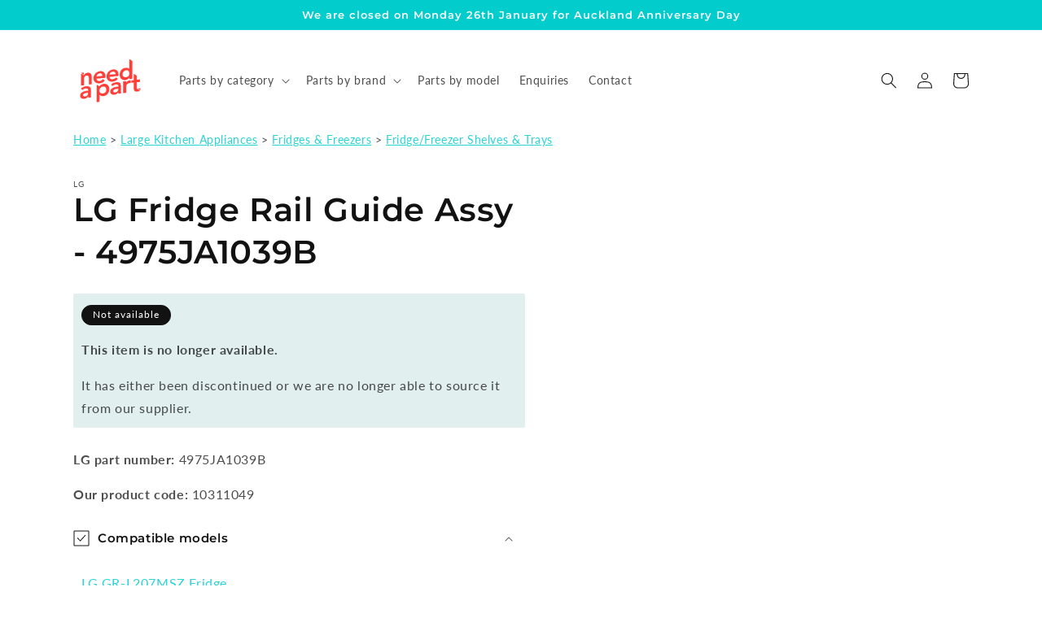

--- FILE ---
content_type: text/javascript
request_url: https://www.needapart.co.nz/cdn/shop/t/8/assets/g-alternativeProducts.js?v=152101206064786316261712276327
body_size: -77
content:
(async function(){const shopifyAuthToken="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",altProductsContainer=document.querySelector(".alternative-products");if(altProductsContainer===void 0&&altProductsContainer!==null)console.log("Please add .alternative-products div to be able to display Alternative Products");else{let alternativeProductIds=[],gids=[],lis=document.querySelectorAll(".alternative-products li");for(i=0;i<lis.length;i++)alternativeProductIds.push(lis[i].dataset.product);if(alternativeProductIds.length>0){const myHeaders=new Headers;myHeaders.append("x-api-key","6XHzlHGCFQ96QW6f4uxN44HCpGvXJf2yL7WN5XSg"),myHeaders.append("Content-Type","application/json");const products=await fetch("https://apis.needapart.co.nz/products-by-id?ids="+alternativeProductIds.join(","),{method:"GET",headers:myHeaders}).then(res=>res.json());products&&(altProductsContainer.style.display="block",products.forEach(p=>{let productId=p.id,li=document.querySelector('.alternative-products li[data-product="'+productId+'"]'),img=li.querySelector("img.ap-image");img.src=p.image,img.alt=p.title;let a=li.querySelector("a.ap-title");a.href="/products/"+p.handle,a.innerHTML=p.title;let b=li.querySelector(".ap-brand");b.innerHTML=p.vendor}))}}})();
//# sourceMappingURL=/cdn/shop/t/8/assets/g-alternativeProducts.js.map?v=152101206064786316261712276327
